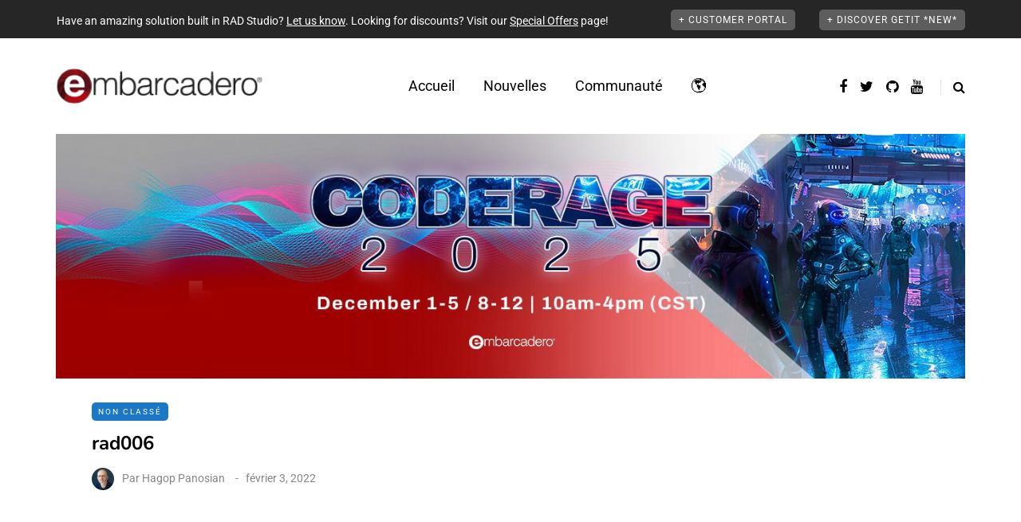

--- FILE ---
content_type: application/javascript
request_url: https://blogs.embarcadero.com/wp-content/uploads/js-cache-saxon.js?ver=1765450010.4102
body_size: -52
content:
/* Cache file created at 2025-12-08 14:36:35 */    (function($){
    $(document).ready(function() {


        $(function() {
		$(".logo-link").attr("href", "https://www.embarcadero.com/");
		$( ".header-topline" ).append('<div class="header-topline-button"><a href="https://getitnow.embarcadero.com/" class="btn btn-small btn-transparent" target="_blank">+ Discover GetIt *NEW*</a></div>');
  $('html').filter('[lang*="en"]').each(function(){
$('div').filter('[lang*="ja"]').hide();
	});
  $('html').filter('[lang*="ja"]').each(function(){
$('div').filter('[lang*="en"]').hide();
$('div').filter('[class*="header-topline-button"]').hide();
	});
  $('html').filter('[lang*="de"]').each(function(){
$('div').filter('[lang*="en"]').hide();
$('div').filter('[class*="header-topline-button"]').hide();
	});		
});
    });
    })(jQuery);
     /*2025-12-08 14:36*//* JS Generator Execution Time: 9.4175338745117E-5 seconds */